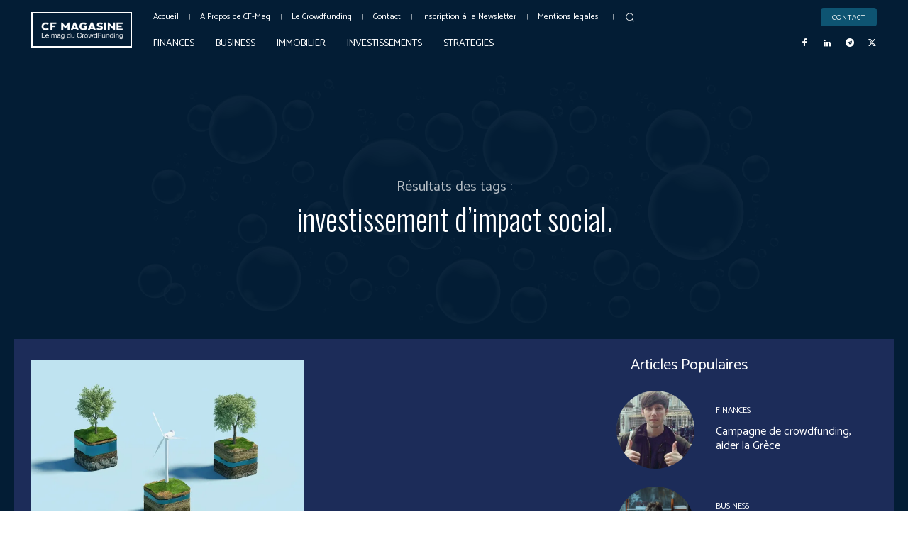

--- FILE ---
content_type: text/html; charset=UTF-8
request_url: https://crowdfundingmagasine.com/wp-admin/admin-ajax.php
body_size: -437
content:
3.141.43.69